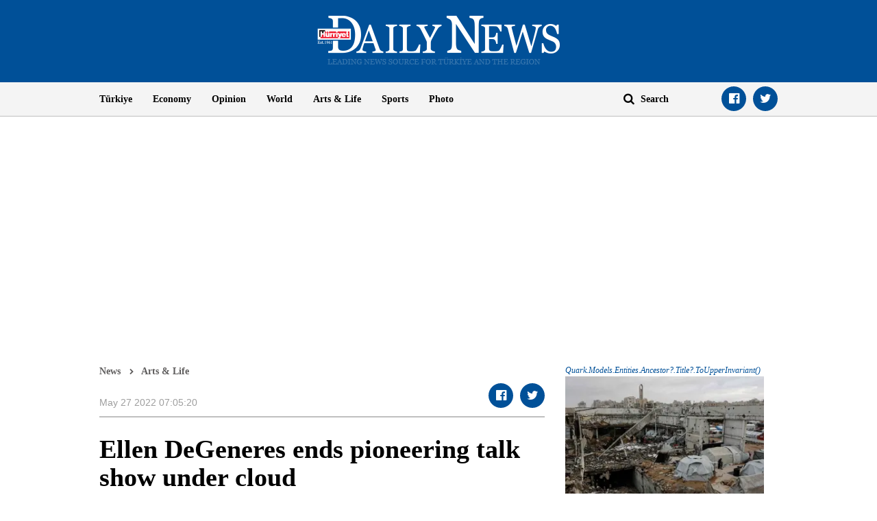

--- FILE ---
content_type: text/html; charset=utf-8
request_url: https://www.google.com/recaptcha/api2/aframe
body_size: 266
content:
<!DOCTYPE HTML><html><head><meta http-equiv="content-type" content="text/html; charset=UTF-8"></head><body><script nonce="5ULmaclzs3y8E-YbHA2qfw">/** Anti-fraud and anti-abuse applications only. See google.com/recaptcha */ try{var clients={'sodar':'https://pagead2.googlesyndication.com/pagead/sodar?'};window.addEventListener("message",function(a){try{if(a.source===window.parent){var b=JSON.parse(a.data);var c=clients[b['id']];if(c){var d=document.createElement('img');d.src=c+b['params']+'&rc='+(localStorage.getItem("rc::a")?sessionStorage.getItem("rc::b"):"");window.document.body.appendChild(d);sessionStorage.setItem("rc::e",parseInt(sessionStorage.getItem("rc::e")||0)+1);localStorage.setItem("rc::h",'1768552494486');}}}catch(b){}});window.parent.postMessage("_grecaptcha_ready", "*");}catch(b){}</script></body></html>

--- FILE ---
content_type: application/javascript; charset=utf-8
request_url: https://fundingchoicesmessages.google.com/f/AGSKWxVMPlS5jGiF2ajvjmBYqwvpco87y42-jCov35gPDiTKxnOhRW4Uhl5tu7ZnnndT6mKmgzN1Ztb3K1nK7yVxWQOVY_wbHCHj6lnn0YlsYIYCHyOGJ8LXODie99phw_7hl3v5o_b2fE8CUaIuJ-TjlYx9fKwl9hWlOvXb5MNRXdSS5L_QnjNv5YP0cEIN/_/nugg.min.js/adblock?id=/livead-/ad/popup./adv/topBanners.
body_size: -1291
content:
window['e8ca71f0-cf92-4354-9405-4319bc46fcac'] = true;